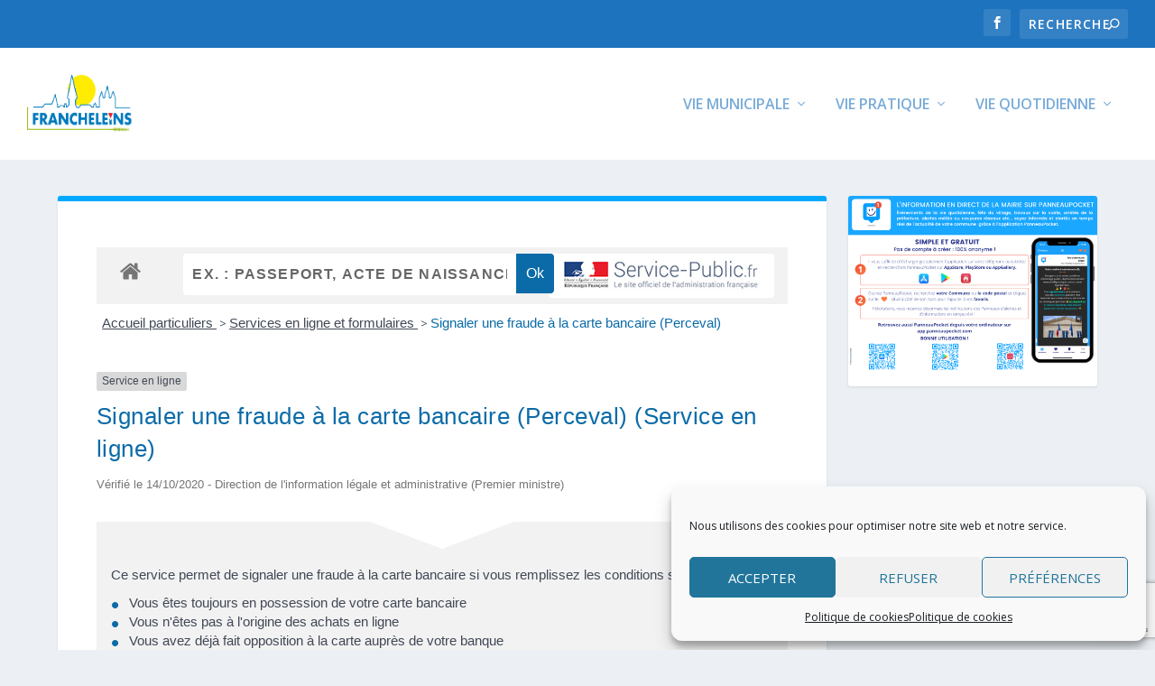

--- FILE ---
content_type: text/html; charset=utf-8
request_url: https://www.google.com/recaptcha/api2/anchor?ar=1&k=6Lch_aEfAAAAAAxtUAfumXfRPlJnZ0B9dE1kTtmL&co=aHR0cHM6Ly9mcmFuY2hlbGVpbnMuZnI6NDQz&hl=en&v=PoyoqOPhxBO7pBk68S4YbpHZ&size=invisible&anchor-ms=20000&execute-ms=30000&cb=9mcth0zfx1ka
body_size: 49953
content:
<!DOCTYPE HTML><html dir="ltr" lang="en"><head><meta http-equiv="Content-Type" content="text/html; charset=UTF-8">
<meta http-equiv="X-UA-Compatible" content="IE=edge">
<title>reCAPTCHA</title>
<style type="text/css">
/* cyrillic-ext */
@font-face {
  font-family: 'Roboto';
  font-style: normal;
  font-weight: 400;
  font-stretch: 100%;
  src: url(//fonts.gstatic.com/s/roboto/v48/KFO7CnqEu92Fr1ME7kSn66aGLdTylUAMa3GUBHMdazTgWw.woff2) format('woff2');
  unicode-range: U+0460-052F, U+1C80-1C8A, U+20B4, U+2DE0-2DFF, U+A640-A69F, U+FE2E-FE2F;
}
/* cyrillic */
@font-face {
  font-family: 'Roboto';
  font-style: normal;
  font-weight: 400;
  font-stretch: 100%;
  src: url(//fonts.gstatic.com/s/roboto/v48/KFO7CnqEu92Fr1ME7kSn66aGLdTylUAMa3iUBHMdazTgWw.woff2) format('woff2');
  unicode-range: U+0301, U+0400-045F, U+0490-0491, U+04B0-04B1, U+2116;
}
/* greek-ext */
@font-face {
  font-family: 'Roboto';
  font-style: normal;
  font-weight: 400;
  font-stretch: 100%;
  src: url(//fonts.gstatic.com/s/roboto/v48/KFO7CnqEu92Fr1ME7kSn66aGLdTylUAMa3CUBHMdazTgWw.woff2) format('woff2');
  unicode-range: U+1F00-1FFF;
}
/* greek */
@font-face {
  font-family: 'Roboto';
  font-style: normal;
  font-weight: 400;
  font-stretch: 100%;
  src: url(//fonts.gstatic.com/s/roboto/v48/KFO7CnqEu92Fr1ME7kSn66aGLdTylUAMa3-UBHMdazTgWw.woff2) format('woff2');
  unicode-range: U+0370-0377, U+037A-037F, U+0384-038A, U+038C, U+038E-03A1, U+03A3-03FF;
}
/* math */
@font-face {
  font-family: 'Roboto';
  font-style: normal;
  font-weight: 400;
  font-stretch: 100%;
  src: url(//fonts.gstatic.com/s/roboto/v48/KFO7CnqEu92Fr1ME7kSn66aGLdTylUAMawCUBHMdazTgWw.woff2) format('woff2');
  unicode-range: U+0302-0303, U+0305, U+0307-0308, U+0310, U+0312, U+0315, U+031A, U+0326-0327, U+032C, U+032F-0330, U+0332-0333, U+0338, U+033A, U+0346, U+034D, U+0391-03A1, U+03A3-03A9, U+03B1-03C9, U+03D1, U+03D5-03D6, U+03F0-03F1, U+03F4-03F5, U+2016-2017, U+2034-2038, U+203C, U+2040, U+2043, U+2047, U+2050, U+2057, U+205F, U+2070-2071, U+2074-208E, U+2090-209C, U+20D0-20DC, U+20E1, U+20E5-20EF, U+2100-2112, U+2114-2115, U+2117-2121, U+2123-214F, U+2190, U+2192, U+2194-21AE, U+21B0-21E5, U+21F1-21F2, U+21F4-2211, U+2213-2214, U+2216-22FF, U+2308-230B, U+2310, U+2319, U+231C-2321, U+2336-237A, U+237C, U+2395, U+239B-23B7, U+23D0, U+23DC-23E1, U+2474-2475, U+25AF, U+25B3, U+25B7, U+25BD, U+25C1, U+25CA, U+25CC, U+25FB, U+266D-266F, U+27C0-27FF, U+2900-2AFF, U+2B0E-2B11, U+2B30-2B4C, U+2BFE, U+3030, U+FF5B, U+FF5D, U+1D400-1D7FF, U+1EE00-1EEFF;
}
/* symbols */
@font-face {
  font-family: 'Roboto';
  font-style: normal;
  font-weight: 400;
  font-stretch: 100%;
  src: url(//fonts.gstatic.com/s/roboto/v48/KFO7CnqEu92Fr1ME7kSn66aGLdTylUAMaxKUBHMdazTgWw.woff2) format('woff2');
  unicode-range: U+0001-000C, U+000E-001F, U+007F-009F, U+20DD-20E0, U+20E2-20E4, U+2150-218F, U+2190, U+2192, U+2194-2199, U+21AF, U+21E6-21F0, U+21F3, U+2218-2219, U+2299, U+22C4-22C6, U+2300-243F, U+2440-244A, U+2460-24FF, U+25A0-27BF, U+2800-28FF, U+2921-2922, U+2981, U+29BF, U+29EB, U+2B00-2BFF, U+4DC0-4DFF, U+FFF9-FFFB, U+10140-1018E, U+10190-1019C, U+101A0, U+101D0-101FD, U+102E0-102FB, U+10E60-10E7E, U+1D2C0-1D2D3, U+1D2E0-1D37F, U+1F000-1F0FF, U+1F100-1F1AD, U+1F1E6-1F1FF, U+1F30D-1F30F, U+1F315, U+1F31C, U+1F31E, U+1F320-1F32C, U+1F336, U+1F378, U+1F37D, U+1F382, U+1F393-1F39F, U+1F3A7-1F3A8, U+1F3AC-1F3AF, U+1F3C2, U+1F3C4-1F3C6, U+1F3CA-1F3CE, U+1F3D4-1F3E0, U+1F3ED, U+1F3F1-1F3F3, U+1F3F5-1F3F7, U+1F408, U+1F415, U+1F41F, U+1F426, U+1F43F, U+1F441-1F442, U+1F444, U+1F446-1F449, U+1F44C-1F44E, U+1F453, U+1F46A, U+1F47D, U+1F4A3, U+1F4B0, U+1F4B3, U+1F4B9, U+1F4BB, U+1F4BF, U+1F4C8-1F4CB, U+1F4D6, U+1F4DA, U+1F4DF, U+1F4E3-1F4E6, U+1F4EA-1F4ED, U+1F4F7, U+1F4F9-1F4FB, U+1F4FD-1F4FE, U+1F503, U+1F507-1F50B, U+1F50D, U+1F512-1F513, U+1F53E-1F54A, U+1F54F-1F5FA, U+1F610, U+1F650-1F67F, U+1F687, U+1F68D, U+1F691, U+1F694, U+1F698, U+1F6AD, U+1F6B2, U+1F6B9-1F6BA, U+1F6BC, U+1F6C6-1F6CF, U+1F6D3-1F6D7, U+1F6E0-1F6EA, U+1F6F0-1F6F3, U+1F6F7-1F6FC, U+1F700-1F7FF, U+1F800-1F80B, U+1F810-1F847, U+1F850-1F859, U+1F860-1F887, U+1F890-1F8AD, U+1F8B0-1F8BB, U+1F8C0-1F8C1, U+1F900-1F90B, U+1F93B, U+1F946, U+1F984, U+1F996, U+1F9E9, U+1FA00-1FA6F, U+1FA70-1FA7C, U+1FA80-1FA89, U+1FA8F-1FAC6, U+1FACE-1FADC, U+1FADF-1FAE9, U+1FAF0-1FAF8, U+1FB00-1FBFF;
}
/* vietnamese */
@font-face {
  font-family: 'Roboto';
  font-style: normal;
  font-weight: 400;
  font-stretch: 100%;
  src: url(//fonts.gstatic.com/s/roboto/v48/KFO7CnqEu92Fr1ME7kSn66aGLdTylUAMa3OUBHMdazTgWw.woff2) format('woff2');
  unicode-range: U+0102-0103, U+0110-0111, U+0128-0129, U+0168-0169, U+01A0-01A1, U+01AF-01B0, U+0300-0301, U+0303-0304, U+0308-0309, U+0323, U+0329, U+1EA0-1EF9, U+20AB;
}
/* latin-ext */
@font-face {
  font-family: 'Roboto';
  font-style: normal;
  font-weight: 400;
  font-stretch: 100%;
  src: url(//fonts.gstatic.com/s/roboto/v48/KFO7CnqEu92Fr1ME7kSn66aGLdTylUAMa3KUBHMdazTgWw.woff2) format('woff2');
  unicode-range: U+0100-02BA, U+02BD-02C5, U+02C7-02CC, U+02CE-02D7, U+02DD-02FF, U+0304, U+0308, U+0329, U+1D00-1DBF, U+1E00-1E9F, U+1EF2-1EFF, U+2020, U+20A0-20AB, U+20AD-20C0, U+2113, U+2C60-2C7F, U+A720-A7FF;
}
/* latin */
@font-face {
  font-family: 'Roboto';
  font-style: normal;
  font-weight: 400;
  font-stretch: 100%;
  src: url(//fonts.gstatic.com/s/roboto/v48/KFO7CnqEu92Fr1ME7kSn66aGLdTylUAMa3yUBHMdazQ.woff2) format('woff2');
  unicode-range: U+0000-00FF, U+0131, U+0152-0153, U+02BB-02BC, U+02C6, U+02DA, U+02DC, U+0304, U+0308, U+0329, U+2000-206F, U+20AC, U+2122, U+2191, U+2193, U+2212, U+2215, U+FEFF, U+FFFD;
}
/* cyrillic-ext */
@font-face {
  font-family: 'Roboto';
  font-style: normal;
  font-weight: 500;
  font-stretch: 100%;
  src: url(//fonts.gstatic.com/s/roboto/v48/KFO7CnqEu92Fr1ME7kSn66aGLdTylUAMa3GUBHMdazTgWw.woff2) format('woff2');
  unicode-range: U+0460-052F, U+1C80-1C8A, U+20B4, U+2DE0-2DFF, U+A640-A69F, U+FE2E-FE2F;
}
/* cyrillic */
@font-face {
  font-family: 'Roboto';
  font-style: normal;
  font-weight: 500;
  font-stretch: 100%;
  src: url(//fonts.gstatic.com/s/roboto/v48/KFO7CnqEu92Fr1ME7kSn66aGLdTylUAMa3iUBHMdazTgWw.woff2) format('woff2');
  unicode-range: U+0301, U+0400-045F, U+0490-0491, U+04B0-04B1, U+2116;
}
/* greek-ext */
@font-face {
  font-family: 'Roboto';
  font-style: normal;
  font-weight: 500;
  font-stretch: 100%;
  src: url(//fonts.gstatic.com/s/roboto/v48/KFO7CnqEu92Fr1ME7kSn66aGLdTylUAMa3CUBHMdazTgWw.woff2) format('woff2');
  unicode-range: U+1F00-1FFF;
}
/* greek */
@font-face {
  font-family: 'Roboto';
  font-style: normal;
  font-weight: 500;
  font-stretch: 100%;
  src: url(//fonts.gstatic.com/s/roboto/v48/KFO7CnqEu92Fr1ME7kSn66aGLdTylUAMa3-UBHMdazTgWw.woff2) format('woff2');
  unicode-range: U+0370-0377, U+037A-037F, U+0384-038A, U+038C, U+038E-03A1, U+03A3-03FF;
}
/* math */
@font-face {
  font-family: 'Roboto';
  font-style: normal;
  font-weight: 500;
  font-stretch: 100%;
  src: url(//fonts.gstatic.com/s/roboto/v48/KFO7CnqEu92Fr1ME7kSn66aGLdTylUAMawCUBHMdazTgWw.woff2) format('woff2');
  unicode-range: U+0302-0303, U+0305, U+0307-0308, U+0310, U+0312, U+0315, U+031A, U+0326-0327, U+032C, U+032F-0330, U+0332-0333, U+0338, U+033A, U+0346, U+034D, U+0391-03A1, U+03A3-03A9, U+03B1-03C9, U+03D1, U+03D5-03D6, U+03F0-03F1, U+03F4-03F5, U+2016-2017, U+2034-2038, U+203C, U+2040, U+2043, U+2047, U+2050, U+2057, U+205F, U+2070-2071, U+2074-208E, U+2090-209C, U+20D0-20DC, U+20E1, U+20E5-20EF, U+2100-2112, U+2114-2115, U+2117-2121, U+2123-214F, U+2190, U+2192, U+2194-21AE, U+21B0-21E5, U+21F1-21F2, U+21F4-2211, U+2213-2214, U+2216-22FF, U+2308-230B, U+2310, U+2319, U+231C-2321, U+2336-237A, U+237C, U+2395, U+239B-23B7, U+23D0, U+23DC-23E1, U+2474-2475, U+25AF, U+25B3, U+25B7, U+25BD, U+25C1, U+25CA, U+25CC, U+25FB, U+266D-266F, U+27C0-27FF, U+2900-2AFF, U+2B0E-2B11, U+2B30-2B4C, U+2BFE, U+3030, U+FF5B, U+FF5D, U+1D400-1D7FF, U+1EE00-1EEFF;
}
/* symbols */
@font-face {
  font-family: 'Roboto';
  font-style: normal;
  font-weight: 500;
  font-stretch: 100%;
  src: url(//fonts.gstatic.com/s/roboto/v48/KFO7CnqEu92Fr1ME7kSn66aGLdTylUAMaxKUBHMdazTgWw.woff2) format('woff2');
  unicode-range: U+0001-000C, U+000E-001F, U+007F-009F, U+20DD-20E0, U+20E2-20E4, U+2150-218F, U+2190, U+2192, U+2194-2199, U+21AF, U+21E6-21F0, U+21F3, U+2218-2219, U+2299, U+22C4-22C6, U+2300-243F, U+2440-244A, U+2460-24FF, U+25A0-27BF, U+2800-28FF, U+2921-2922, U+2981, U+29BF, U+29EB, U+2B00-2BFF, U+4DC0-4DFF, U+FFF9-FFFB, U+10140-1018E, U+10190-1019C, U+101A0, U+101D0-101FD, U+102E0-102FB, U+10E60-10E7E, U+1D2C0-1D2D3, U+1D2E0-1D37F, U+1F000-1F0FF, U+1F100-1F1AD, U+1F1E6-1F1FF, U+1F30D-1F30F, U+1F315, U+1F31C, U+1F31E, U+1F320-1F32C, U+1F336, U+1F378, U+1F37D, U+1F382, U+1F393-1F39F, U+1F3A7-1F3A8, U+1F3AC-1F3AF, U+1F3C2, U+1F3C4-1F3C6, U+1F3CA-1F3CE, U+1F3D4-1F3E0, U+1F3ED, U+1F3F1-1F3F3, U+1F3F5-1F3F7, U+1F408, U+1F415, U+1F41F, U+1F426, U+1F43F, U+1F441-1F442, U+1F444, U+1F446-1F449, U+1F44C-1F44E, U+1F453, U+1F46A, U+1F47D, U+1F4A3, U+1F4B0, U+1F4B3, U+1F4B9, U+1F4BB, U+1F4BF, U+1F4C8-1F4CB, U+1F4D6, U+1F4DA, U+1F4DF, U+1F4E3-1F4E6, U+1F4EA-1F4ED, U+1F4F7, U+1F4F9-1F4FB, U+1F4FD-1F4FE, U+1F503, U+1F507-1F50B, U+1F50D, U+1F512-1F513, U+1F53E-1F54A, U+1F54F-1F5FA, U+1F610, U+1F650-1F67F, U+1F687, U+1F68D, U+1F691, U+1F694, U+1F698, U+1F6AD, U+1F6B2, U+1F6B9-1F6BA, U+1F6BC, U+1F6C6-1F6CF, U+1F6D3-1F6D7, U+1F6E0-1F6EA, U+1F6F0-1F6F3, U+1F6F7-1F6FC, U+1F700-1F7FF, U+1F800-1F80B, U+1F810-1F847, U+1F850-1F859, U+1F860-1F887, U+1F890-1F8AD, U+1F8B0-1F8BB, U+1F8C0-1F8C1, U+1F900-1F90B, U+1F93B, U+1F946, U+1F984, U+1F996, U+1F9E9, U+1FA00-1FA6F, U+1FA70-1FA7C, U+1FA80-1FA89, U+1FA8F-1FAC6, U+1FACE-1FADC, U+1FADF-1FAE9, U+1FAF0-1FAF8, U+1FB00-1FBFF;
}
/* vietnamese */
@font-face {
  font-family: 'Roboto';
  font-style: normal;
  font-weight: 500;
  font-stretch: 100%;
  src: url(//fonts.gstatic.com/s/roboto/v48/KFO7CnqEu92Fr1ME7kSn66aGLdTylUAMa3OUBHMdazTgWw.woff2) format('woff2');
  unicode-range: U+0102-0103, U+0110-0111, U+0128-0129, U+0168-0169, U+01A0-01A1, U+01AF-01B0, U+0300-0301, U+0303-0304, U+0308-0309, U+0323, U+0329, U+1EA0-1EF9, U+20AB;
}
/* latin-ext */
@font-face {
  font-family: 'Roboto';
  font-style: normal;
  font-weight: 500;
  font-stretch: 100%;
  src: url(//fonts.gstatic.com/s/roboto/v48/KFO7CnqEu92Fr1ME7kSn66aGLdTylUAMa3KUBHMdazTgWw.woff2) format('woff2');
  unicode-range: U+0100-02BA, U+02BD-02C5, U+02C7-02CC, U+02CE-02D7, U+02DD-02FF, U+0304, U+0308, U+0329, U+1D00-1DBF, U+1E00-1E9F, U+1EF2-1EFF, U+2020, U+20A0-20AB, U+20AD-20C0, U+2113, U+2C60-2C7F, U+A720-A7FF;
}
/* latin */
@font-face {
  font-family: 'Roboto';
  font-style: normal;
  font-weight: 500;
  font-stretch: 100%;
  src: url(//fonts.gstatic.com/s/roboto/v48/KFO7CnqEu92Fr1ME7kSn66aGLdTylUAMa3yUBHMdazQ.woff2) format('woff2');
  unicode-range: U+0000-00FF, U+0131, U+0152-0153, U+02BB-02BC, U+02C6, U+02DA, U+02DC, U+0304, U+0308, U+0329, U+2000-206F, U+20AC, U+2122, U+2191, U+2193, U+2212, U+2215, U+FEFF, U+FFFD;
}
/* cyrillic-ext */
@font-face {
  font-family: 'Roboto';
  font-style: normal;
  font-weight: 900;
  font-stretch: 100%;
  src: url(//fonts.gstatic.com/s/roboto/v48/KFO7CnqEu92Fr1ME7kSn66aGLdTylUAMa3GUBHMdazTgWw.woff2) format('woff2');
  unicode-range: U+0460-052F, U+1C80-1C8A, U+20B4, U+2DE0-2DFF, U+A640-A69F, U+FE2E-FE2F;
}
/* cyrillic */
@font-face {
  font-family: 'Roboto';
  font-style: normal;
  font-weight: 900;
  font-stretch: 100%;
  src: url(//fonts.gstatic.com/s/roboto/v48/KFO7CnqEu92Fr1ME7kSn66aGLdTylUAMa3iUBHMdazTgWw.woff2) format('woff2');
  unicode-range: U+0301, U+0400-045F, U+0490-0491, U+04B0-04B1, U+2116;
}
/* greek-ext */
@font-face {
  font-family: 'Roboto';
  font-style: normal;
  font-weight: 900;
  font-stretch: 100%;
  src: url(//fonts.gstatic.com/s/roboto/v48/KFO7CnqEu92Fr1ME7kSn66aGLdTylUAMa3CUBHMdazTgWw.woff2) format('woff2');
  unicode-range: U+1F00-1FFF;
}
/* greek */
@font-face {
  font-family: 'Roboto';
  font-style: normal;
  font-weight: 900;
  font-stretch: 100%;
  src: url(//fonts.gstatic.com/s/roboto/v48/KFO7CnqEu92Fr1ME7kSn66aGLdTylUAMa3-UBHMdazTgWw.woff2) format('woff2');
  unicode-range: U+0370-0377, U+037A-037F, U+0384-038A, U+038C, U+038E-03A1, U+03A3-03FF;
}
/* math */
@font-face {
  font-family: 'Roboto';
  font-style: normal;
  font-weight: 900;
  font-stretch: 100%;
  src: url(//fonts.gstatic.com/s/roboto/v48/KFO7CnqEu92Fr1ME7kSn66aGLdTylUAMawCUBHMdazTgWw.woff2) format('woff2');
  unicode-range: U+0302-0303, U+0305, U+0307-0308, U+0310, U+0312, U+0315, U+031A, U+0326-0327, U+032C, U+032F-0330, U+0332-0333, U+0338, U+033A, U+0346, U+034D, U+0391-03A1, U+03A3-03A9, U+03B1-03C9, U+03D1, U+03D5-03D6, U+03F0-03F1, U+03F4-03F5, U+2016-2017, U+2034-2038, U+203C, U+2040, U+2043, U+2047, U+2050, U+2057, U+205F, U+2070-2071, U+2074-208E, U+2090-209C, U+20D0-20DC, U+20E1, U+20E5-20EF, U+2100-2112, U+2114-2115, U+2117-2121, U+2123-214F, U+2190, U+2192, U+2194-21AE, U+21B0-21E5, U+21F1-21F2, U+21F4-2211, U+2213-2214, U+2216-22FF, U+2308-230B, U+2310, U+2319, U+231C-2321, U+2336-237A, U+237C, U+2395, U+239B-23B7, U+23D0, U+23DC-23E1, U+2474-2475, U+25AF, U+25B3, U+25B7, U+25BD, U+25C1, U+25CA, U+25CC, U+25FB, U+266D-266F, U+27C0-27FF, U+2900-2AFF, U+2B0E-2B11, U+2B30-2B4C, U+2BFE, U+3030, U+FF5B, U+FF5D, U+1D400-1D7FF, U+1EE00-1EEFF;
}
/* symbols */
@font-face {
  font-family: 'Roboto';
  font-style: normal;
  font-weight: 900;
  font-stretch: 100%;
  src: url(//fonts.gstatic.com/s/roboto/v48/KFO7CnqEu92Fr1ME7kSn66aGLdTylUAMaxKUBHMdazTgWw.woff2) format('woff2');
  unicode-range: U+0001-000C, U+000E-001F, U+007F-009F, U+20DD-20E0, U+20E2-20E4, U+2150-218F, U+2190, U+2192, U+2194-2199, U+21AF, U+21E6-21F0, U+21F3, U+2218-2219, U+2299, U+22C4-22C6, U+2300-243F, U+2440-244A, U+2460-24FF, U+25A0-27BF, U+2800-28FF, U+2921-2922, U+2981, U+29BF, U+29EB, U+2B00-2BFF, U+4DC0-4DFF, U+FFF9-FFFB, U+10140-1018E, U+10190-1019C, U+101A0, U+101D0-101FD, U+102E0-102FB, U+10E60-10E7E, U+1D2C0-1D2D3, U+1D2E0-1D37F, U+1F000-1F0FF, U+1F100-1F1AD, U+1F1E6-1F1FF, U+1F30D-1F30F, U+1F315, U+1F31C, U+1F31E, U+1F320-1F32C, U+1F336, U+1F378, U+1F37D, U+1F382, U+1F393-1F39F, U+1F3A7-1F3A8, U+1F3AC-1F3AF, U+1F3C2, U+1F3C4-1F3C6, U+1F3CA-1F3CE, U+1F3D4-1F3E0, U+1F3ED, U+1F3F1-1F3F3, U+1F3F5-1F3F7, U+1F408, U+1F415, U+1F41F, U+1F426, U+1F43F, U+1F441-1F442, U+1F444, U+1F446-1F449, U+1F44C-1F44E, U+1F453, U+1F46A, U+1F47D, U+1F4A3, U+1F4B0, U+1F4B3, U+1F4B9, U+1F4BB, U+1F4BF, U+1F4C8-1F4CB, U+1F4D6, U+1F4DA, U+1F4DF, U+1F4E3-1F4E6, U+1F4EA-1F4ED, U+1F4F7, U+1F4F9-1F4FB, U+1F4FD-1F4FE, U+1F503, U+1F507-1F50B, U+1F50D, U+1F512-1F513, U+1F53E-1F54A, U+1F54F-1F5FA, U+1F610, U+1F650-1F67F, U+1F687, U+1F68D, U+1F691, U+1F694, U+1F698, U+1F6AD, U+1F6B2, U+1F6B9-1F6BA, U+1F6BC, U+1F6C6-1F6CF, U+1F6D3-1F6D7, U+1F6E0-1F6EA, U+1F6F0-1F6F3, U+1F6F7-1F6FC, U+1F700-1F7FF, U+1F800-1F80B, U+1F810-1F847, U+1F850-1F859, U+1F860-1F887, U+1F890-1F8AD, U+1F8B0-1F8BB, U+1F8C0-1F8C1, U+1F900-1F90B, U+1F93B, U+1F946, U+1F984, U+1F996, U+1F9E9, U+1FA00-1FA6F, U+1FA70-1FA7C, U+1FA80-1FA89, U+1FA8F-1FAC6, U+1FACE-1FADC, U+1FADF-1FAE9, U+1FAF0-1FAF8, U+1FB00-1FBFF;
}
/* vietnamese */
@font-face {
  font-family: 'Roboto';
  font-style: normal;
  font-weight: 900;
  font-stretch: 100%;
  src: url(//fonts.gstatic.com/s/roboto/v48/KFO7CnqEu92Fr1ME7kSn66aGLdTylUAMa3OUBHMdazTgWw.woff2) format('woff2');
  unicode-range: U+0102-0103, U+0110-0111, U+0128-0129, U+0168-0169, U+01A0-01A1, U+01AF-01B0, U+0300-0301, U+0303-0304, U+0308-0309, U+0323, U+0329, U+1EA0-1EF9, U+20AB;
}
/* latin-ext */
@font-face {
  font-family: 'Roboto';
  font-style: normal;
  font-weight: 900;
  font-stretch: 100%;
  src: url(//fonts.gstatic.com/s/roboto/v48/KFO7CnqEu92Fr1ME7kSn66aGLdTylUAMa3KUBHMdazTgWw.woff2) format('woff2');
  unicode-range: U+0100-02BA, U+02BD-02C5, U+02C7-02CC, U+02CE-02D7, U+02DD-02FF, U+0304, U+0308, U+0329, U+1D00-1DBF, U+1E00-1E9F, U+1EF2-1EFF, U+2020, U+20A0-20AB, U+20AD-20C0, U+2113, U+2C60-2C7F, U+A720-A7FF;
}
/* latin */
@font-face {
  font-family: 'Roboto';
  font-style: normal;
  font-weight: 900;
  font-stretch: 100%;
  src: url(//fonts.gstatic.com/s/roboto/v48/KFO7CnqEu92Fr1ME7kSn66aGLdTylUAMa3yUBHMdazQ.woff2) format('woff2');
  unicode-range: U+0000-00FF, U+0131, U+0152-0153, U+02BB-02BC, U+02C6, U+02DA, U+02DC, U+0304, U+0308, U+0329, U+2000-206F, U+20AC, U+2122, U+2191, U+2193, U+2212, U+2215, U+FEFF, U+FFFD;
}

</style>
<link rel="stylesheet" type="text/css" href="https://www.gstatic.com/recaptcha/releases/PoyoqOPhxBO7pBk68S4YbpHZ/styles__ltr.css">
<script nonce="P3M1vxxCjof4s9LustiKCg" type="text/javascript">window['__recaptcha_api'] = 'https://www.google.com/recaptcha/api2/';</script>
<script type="text/javascript" src="https://www.gstatic.com/recaptcha/releases/PoyoqOPhxBO7pBk68S4YbpHZ/recaptcha__en.js" nonce="P3M1vxxCjof4s9LustiKCg">
      
    </script></head>
<body><div id="rc-anchor-alert" class="rc-anchor-alert"></div>
<input type="hidden" id="recaptcha-token" value="[base64]">
<script type="text/javascript" nonce="P3M1vxxCjof4s9LustiKCg">
      recaptcha.anchor.Main.init("[\x22ainput\x22,[\x22bgdata\x22,\x22\x22,\[base64]/[base64]/bmV3IFpbdF0obVswXSk6Sz09Mj9uZXcgWlt0XShtWzBdLG1bMV0pOks9PTM/bmV3IFpbdF0obVswXSxtWzFdLG1bMl0pOks9PTQ/[base64]/[base64]/[base64]/[base64]/[base64]/[base64]/[base64]/[base64]/[base64]/[base64]/[base64]/[base64]/[base64]/[base64]\\u003d\\u003d\x22,\[base64]\\u003d\x22,\x22ScKfEsOSw7ckDcKSNcOFwq9VwqInbiRoSFcofMKewpPDmxDCgWIwL3XDp8KPwpvDosOzwr7Du8KMMS0ow7UhCcOhCFnDj8KUw4FSw43CncOdEMOBwqjCumYRwrTCqcOxw6lcHAxlwrvDocKidztZXGTDtsOmwo7DgylFLcK/wojDt8O4wrjCjcKuLwjDjnbDrsOTL8OIw7hsSmE6YRDDn1pxwpfDhWpwecOtwozCicOqajsRwogmwp/DtQTDjHcJwrMtXsOIIhFhw4DDtE7CjRNgfXjCkzVVTcKiFcOzwoLDlUY4wrl6fcOfw7LDg8KAP8Kpw77Do8K3w69Lw4cJV8KkwoPDqMKcFzR3e8OxZsOWI8OzwoZmRXl/wociw5kScDgMCBDDqktUNcKbZEwXY00rw4BDK8Ktw4DCgcOOEiMQw51xNMK9FMOvwps9ZlTCpHU5cMKfZD3DicOSCMODwrVbO8Kkw7jDviIQw4E/w6JsYcKOIwDCucOUB8KtwozDs8OQwqgZR3/CkFnDiislwpQ3w6LChcKEZV3Ds8ONG1XDkMOofsK4VxPCqhlrw7Fxwq7CrB0ECcOYDTMwwpUPasKcwp3DsUPCjkzDuCDCmsOCwrPDncKBVcOoYV8Mw69MZkJCZsOjbmzCoMKbBsKPw7QBFx/[base64]/w7LDsmx8wqrDq8Ogwos+wqtww7vCmjbDjHnDg1zCo8KPS8KWWhhkwpHDk0nDogkkcUXCnCzCl8Oywr7Do8OWa3pswqfDrcKpYW/ClMOjw7lqw7tSdcKFP8OMK8KbwqFOT8O1w5how5HDv29NAhF6EcOvw6V+LsOafQI8O2AfTMKhScOtwrESw4UmwpNbccOGKMKANMO8S0/CgS1Zw4Z6w7/[base64]/[base64]/Dsj8pQUbDtlYnw5hFOxBlGMK5w4TDhwU1OXLCiU/[base64]/wpYdwq3DqcKJw4fDg8KCw7nCiMKTcsOvwp/[base64]/[base64]/MsK2wr/Dpw7ChinCgzxwwo3DqcO2eDHCoCEcPhXDlsOKC8O2U3/DiwfDuMK+AMKGOMOSw7rDoHsDw6jDkMKbOgUYw7LDkSLDtk9RwoF0woDDkkdLFwPCjR3Cmi8UJFDDhCfDtHnCji/Dog0AMRZlBGDDry0tPUYcw5dmZcOjWn86bWjDm3hOwpF/[base64]/DgGwpwoEwwo/DmsORwpbClcKGw5TDrX1owrXCjj0kKiDCusO0w5M9DmEqFU/CoQXCpXBZwq5iwrTDs3Itw4rCpTXDkz/CrsK2YD7Dl03DrzUDWDvCrMKSSmwOw5XDuVDDmD/Cq08tw7/DucOcwqXDhmIkw4ktFcKVL8OLw5HDm8OxUcK+FMO6wp3CscOiMMOkOMKXHMKowrXDm8Klwpw8w5DCpQc3w4hYwpIiw6cdwqjDiD3Dnj/DocKXwq/CtGY9wpbDisOGOGB/woPDmWTCqSfCgDjDiHRQwpYXw7YCw6gSESQ2Pn9+BcOjB8ObwqVSw4LCsA9IKD4SwofCt8O5EcOaW0EMwpDDsMKdwoPDuMOYwq0Rw4rDrsODJsOnw6bCicOGQgo/[base64]/O8KvNGHCkcK1w6I4wojCkHvCuUQgw6PDvH1iI8KHwq/CjXtqw4RNLsOwwoxPKg8ocAFPO8KYTWRtXsOrwoNXVXV6w6lswoDDhsKFR8Oyw7XDiRfDrsKbDsO+wpIWasK9w4NEwpc/JcOHYsO8eWDCuUrChXDCu8KuTMOfwo1zfMOrw4kdTsOhMsOKHSXDi8OZHh3ChSPDjcKPRjTCun5vwqcuw5PChsO0ERnDvMOGw69uw6PDm1XDsiHCp8KCBwshdcKVb8KswoPDjcKQGMOISjF1LAMRworCjV3CjcOpwpnCi8OgS8KLOhLCiTtWwqTCt8Orw7DDm8KGNx/CsHJuwpjCicKzw4d6IzfCoAF3w6pGw7/DogN2PsOdcxDDisKVw4JXZBQgTcOJw40uw43Dl8KIw6UlwozCmg8Pw4Ana8OPfMOawq1iw5DDmsKMwojCmlJ4BCzCu1ZjMsKRw7PDjTx+C8K5PMOvwqvCryFLMyDDiMK/[base64]/VW/DuMOLw7teLcK2OsKlwoxmw4QjLMOiwqtww7kmAgvCohQ2wqZpVzXChTdfJATCpjDCkFMFwq0qw4nCmWl7WsOfdsKUNTvCnMOFwoTCglZ/wqDDicOECMO/[base64]/[base64]/[base64]/[base64]/CmsOUKsKGdMKGHcKLIcKedMOjwrwcNCDDoXLDpiocwrhQw5EJM1pnTsKFHcKSJMOwXMK/[base64]/CtCUnbEEMwq/DpcOMwqPDg2jDmTRBBMK6AUg8wqjCtF1pwoLDggfCiF9Jwo/[base64]/DihU0GwQuEQLCr8OaTMKEYTRxwrMeKcKDw5VQCsOoN8OhwoNkNFd1worDvMKdQHXDmMOGw5dow6bDksKZw43DlU7DmsO/woxbb8KPamTCo8O/wp/[base64]/[base64]/McOmE0nDrSnDt8KfHHbCgMKPEVcfesKYLBtZSsKrFAfDvMOsw6sTw5DCjMK9wrAywqoqwqLDpGfDi23CqMKcJcKdCBfDlMKvB1jDqsK2KcOZw4sCw7xhb2Ubw6J9CAfCh8Ogw7HDoltiwo1ZacKyJsOQKsOAwrwWCQ8pw73DlcKuJsK/w77Ds8O4YU5bQMKqw7zDscKzw5LCn8K6M2LCicObw5/Cok3CvwvDjQ8BVSnCmcKSwrQ9XcKiw7QJbsOWVMO6wrAiYHzDmg/Di1/ClFfDjcOkXTrDsQUvw7fDizXCvsOkGHBcw4/Ct8Okw6V5w4p3EylUUwVtBMKfw71Mw51Sw6jDlQNBw4Igw7NDwqgSwqnCisKTAcOvNmoCKMKBwoN2FsOEwrbDgMKsw7sBM8Oqwq4vcxhTecOYRn/CmcKIwqhaw7pbw63DosOwIsKTb1nCuMOVwrc9P8OxWiZTA8KSRC0zPFBHbcKabkvCgDvCrzxeC3DCrmIwwpV1wqRpw4jCl8KNwpHCvMKCQsKwMUnDm1bDtwEAIcKaAsKhcXIWw4rDtXFrV8ODwo5XwogAw5JawqwqwqTDjMOJZMOyY8OwVDFGwoBfwpo8w6bDsSk9CV/CqX1BJhEcw7s7bQp1woBWeS/[base64]/DusKhw7bComjDhgItE8O3O0nCjGjDvX0nJcOEJRscwqhBGG0IeMKfw5rCk8KCU8KMworDhWISwo8YwoLCk0rDg8OuwoB/woLDphPDjjjCiEZpJsOFIV/CoxHDrCzDtcOaw4Myw77CvcOFKGfDgB1ew7BgasKVV27DqTQ7f1XCiMKiZ0IDw7tsw5EgwrELwrBaaMKEIcOuw6YHwqoKBcO2csOxw7Mzw4PDtxB5wolJw4LDncKRwqPCiBVrw6bCn8OPG8KWw47CocOdw4g7UTczCsOoTMOhdB4BwpM+K8OKwrXDlzM+Gx/Cu8K/[base64]/DvcKBVWPDhmtFwq5nClrDjsKsw5gOw6vChClzNz82w5orFcO/Dl7Cr8Oow6U8S8KjGsKlw7cZwqtKwoFMw7HCoMKhTD7CuTTCvcO7bMK6w68Tw7TCtMOzw6zDkCLDhV/DhQswNcKkwo0Vwp85w6F3UsOiX8OuwrDDtcORV0zCp33ChMK6w4XCuEDDssKiwqgFw7ZZwrEcw5hXY8KGAEnCjMO9OGpTesOmwrVyQwAmwp4iwoTDl0N7Q8ONwpQtw6hYFMOHBsKCwrnDvMOnRCDCv3/CmU7DuMK8CMKbwp8cCDfCrBnCgMO0wpjCtMKUw4vCvmrCpsO6woPDkMOUwrPCtsOmPMKKfU4HFz7CrsKDwpvDsB4SSRNAE8OnIxQbwqLDmD7ChcOxwojDssOsw6fDhQbDry8kw7/CqT7Dsl0/w4jDicKAZcK9woLDlMO0w6sWwo02w7PDjkcGw69nw4hNVcOWwqHDt8OMD8Kyw5TCp1PCusKFwrvDnMKxUlLCpsOGw4oew4Juw4kLw6ATw4bDg1/[base64]/CsMOrw7diL8O9w4pQw4vCh8K9wptLwoMbHSpmAsK1w4J6wqNYYlbDssKGOEU5w7YVVUPCm8Ocw6JqfsKZw6/Dj2siwrNJw5rCl0PDnEpPw6HDuzYcB1hvD25MTMKOwrIuw5M1esOowoRxwphORl7ChMKqw4Aaw6x+F8Kow5vDmjJSwqHCo1XCnSUVCzAQw44DG8K6LMKSwoYmwq51OcKPw5PCrX/CmDjCqcO5wp/CkMOpbyfDtCzCqn9XwqMZw7ZANAstwpfDpMKBP3NqIcO8w6JXJWYlwptOQSTCu150WcOewohwwopaPsK8S8KySS4ww5XCm1hIBRIgfcOyw7gEfsKRw4/CnVQGwqbCqsOTw41Ow6xDwqrCj8KcwrnCi8OBHFbDuMOJwpJcwpYEwopFwqV/[base64]/Dr8KGwrbClsO+GlzCusObbw0rw69/wqNjwrx2w6oAOmxCw5TDrsOQw6/CucOEwpczeFgvwpZzIQzCjsO4woPDsMKZwpwKwowQEVRiMAVLfGQOw4hhwpfCp8Kgw5XCoC7DnMOrw4HChFo+w5s3wpgtw6PDlgjCnMK5w4bCm8Kzw5LCnSdib8K6fcKzw6R9f8KUwoDDjsO8EMOhb8KhwozChlQmw7Zaw47Dl8KaMMOeLnjCncO1wohPw6/[base64]/UsONQiU0JMOLLQglHMKyw4oXw4DDojrDnwLDmS9qNxssNsKPw5TDi8KVfRnDmMKGPsO/OcOQwqDCnTxzYSJ8woLDnsKbwqVaw7PClGjCmwjDmH0Dwq/Ck0/DkhvDgWUAw5MICytDwqLDqmrCusO3w7rCiHPDkcOkMsKxGsKEw6hfZm0qwroyw6tiFgnDgFvDkFrDlCvDrQvCjsKqd8Okw4kuw43CjVDDhMOhwrs3w57CvcOwKCIVBsKYb8OdwqpcwoNMw4AgLRbCkB/DssKRWBLCo8KjZVtrwqZmUsKqwrMyw7peJ0EGwoLChAnDnT7CoMOCHMOdXm7DsA84eMKtw6LDisKywq/[base64]/DuMOiem/ChcKVdhDCuGvDswXDr8Osw4XDrTZswoBgdy1sCsK8AGXDkUMOdELDucK4wpHDu8KHeznDssOYw7wrKcOFw53Du8Okw4TCssK0c8O3wrprw6o1wpnCu8KuwprDvsK1w7DDjsKGwq/CvgFCIATCg8OwS8K3Amtfwo12w7vCoMK/w77DpQrChsKlwq/DkSpMC3FSMXzCmRDDpcKDwp0/wpMXJcOOwrjCmcOWwph+w4Fywp0Swo5Bwrx9BcOVLsKeJ8OBeMKnw581MsOIfcOUwr7CkD/CksOUUy7CpcO1w79Jw5R5Q2dySiXDqDxJwqXCgcOrfFEBwqrCkDHDmn0OVMKtY1xTQGcfO8KGUGVBHsO0AMOcckLDrMOPS33DksO1wrZNfxvCh8Ozw6vDmWHCsD7Dsilww5HCmsKGFMOZYcKOd27DqsOxRMKUwpDCvifDumx6wobDrcKww6PCgTDDtx/ChcO2LcKwI1FYbsKZw6TDj8K+wqRqw5/Dn8OwJcKYw5JTw59FcTnClsKgwo0hDB4ywpYBMRzChX3Cvw/Cij9sw5YrTMKHwp/DtDdiwoFqamfDjQvDhMK4MxIgw6cvScOywptvcsOCw71JEwjDokHDrARlwprDucKlw6UMw5d9JS/[base64]/CtMOuwo3CscKQSRg7w5gQw4DCs8KYZMKKAcOLXsOYN8OOMyUVwrs9BnM1UG3CpEY/wo/DiztQw7xPDTQpd8OACMOSwqQhLMKaMTIQwp0QacOXw6MqTcOlw4tsw4IqHH7Ct8Ojw7pga8K7w7d6esOWWGfCkkrCpV7Cvi/[base64]/CqlvCmsOMw7tzw6YnBcOXG17CqXN2w6nCicOGwqPDknLCgWRDa8KvL8KqHMOPUcKMD2PCiCYDGQltXj3Cjk54wrHCkMOkS8Kcw7UAYsOVK8KkU8KOUFBkfDtFFTHDhVQ2wpNOw4/Du11wUcKtw6rDu8OUAMKPw5FJHhUKNcOpworCmwjCpQvChMK1fHMRw74LwqVpdMOtfzHChsKNw6vCny7CnEd7w47CjGbDiCTCl0VOwrDCrsOCwowuw4wmWcKgDWLCjsKgEMOZwpLDrCcdwqLDu8KDLS8BVsOFO2AUEMOCZ2PDucK4w7PDiUh/HS8Gw4rCoMOGwpRtwrbCnnHCrilSw4vCoBRXwq0LSGY4S0PCq8Kfw6jCtcK8w5I/EiPCi3hWwr81DcKMa8KWwpPClxMVWRLCrk3DvF8sw6EVw4PDuDZ2aThcNMKLw6RZw496wowdw7rDujjDviDCrsKvwozDuzkabsKKwrHDkRggbsOVw7bDrsKXw5bDt1vCuQl4CMOnLcKHB8KLw4XDt8KOFiFUwp7CgsOGRk1wEsK9GnbDvlgKw5l+fXM1U8O/UBjDrnrCksOmDsOndCDCsXEiQcKJesKSw7LCsEtqf8O/[base64]/[base64]/woPCmhdfw5E2wonDtSPDrCAAwqvCicOvMcOPEcKFw5toCcKYw5cxwo7CqcK0ShYXXcOWc8Kkw4fDl3Nlw447wpLDrDDDoF42CcKhw4diwqMKX3DDgsOMaBTDtFZaRcKTMnvDt1nDr3rDmStxO8KZC8KGw7TDocKfw6bDoMKqY8Kzw5XCk1/Du3vDkCddwph7w5JBwpVsBcKgw5XDlMOpI8KJwqLCmAzDlMKmbMOnw4HCocObw7LCr8K2w51ewrsEw55zRAXCkC7DqXEXf8KJSMKaT8KPw6LDhipYw7FxQhnCkhYrwpMZSirCnMKDwo7Di8K1wr7DpBdkw4nCvsOjBsOjwpVww4Y/EcKTwoxqHMKLwq/DvUbCucOFw5XCkC0WOcKfwqplEw/DgMK0IkzCmcOTM31fSSrDrX3CvVZMw5wrbcODe8Kdw77Cv8KAKmfDg8KewqrDqMK+w5Nww4RXSsK/wpTCvcKVw4DChW/CqcKFeF9Tay7DucONwpZ/HARSw7rDvFVeGsOywqkoHcKPeFnDoirChULCgXw0LmjDgcO7wr1CDcOZEjbCqsKvEnMNwqbDucKEwqnCmG/Dn1Zjw4AzbMOnNMOVfToQwpnCiAzDhsOGdXHDq2howqDDj8K4woIuL8OsX3TCvMKYfjPCn0drQ8OgCMKRwqbDn8KdJMKuI8OWK1x0wqHCssK2woXDrMKkKX3CuMOgw7dzO8Kew53DpsKxwoZgFw3ClMOJJyYEek/DscO6w5bCssKSQWUib8ODLcOKwpkZw5kefl3DrsOswqNWw43DjDrDrDzDv8KndMKcWSshLMOWwqB7wpLDkG3DncKwXsKAfBfDqMO/IsKcwot+RDMWFUI2RsOLZn/CsMOPSMOKw6HDr8OxScOaw7tEwo/CjsKYw5M9w5ctO8OVAQRAw4J0acOSw657wqISw67DicOfwqfCkiLDh8KkdcOFbyo/[base64]/DjsKlIcKrwqzCucOww7hdwppeCcOGVcKDOcOuw5/Cn8KswqLDsUnCvCjDj8O2SsK8w5XCqcKcVsOpwqIgcArClwzDn2hXwrfCoxp/wpXDocOCJMONJMOlHQ/DtkDCqcOLFcOTwrFRw5XClMKUwpTDrQo3A8OpK1bCnHjCu13CmC7DhnogwqU7NMK1w57DpcKUwqVWSmLClXBME3bDk8OmUMK8YD9twohWGcO/[base64]/[base64]/[base64]/[base64]/DggMaWQbDocOvU8KzwpPDv8KXL8KYeMOYLkfDtsKyw7TCkTVMwo/DtMKDLsOEw5cTHcO0w4zDpXhaPgAYwq8nVmvDmlFBw6fCj8K9wq0KwoTDkMOGwq7CtsKBFDDCi2zCgRrDhMKmwqZRZsKGQMKAwpR6Iz7Cr0XCq3IcwpBbMTjCusK4w6jCpQ8LKB1cwrZjwodhwptGHi/CuGzDul91woorw75lw6Nxw5jDplPDscK0wqHDn8KKajIew7HDgwDDmcKkwpHCkz7Ci2Upc2Ziw73DlT7DtwhwHcOtYcOfw68tEsOpw7LCscK5YcOec3FUNyg6ZsK8dMK/[base64]/w4xJDAoAw6zDvUchwrVuwq3Dp8KpwqBpNVgmSMOfwrJiwpAgFABdcMKHwqwtOgocSzHDnmrDsxxYw4jCiGbCuMOfY1tCWsKYwp3DhgnCvQwCGTrCk8Kxwosww60JGcKww73Ci8ObwqzCvMKcwrrCmsKtPMOswobCmz/CgMKCwocIYsKCK1FowozDjcOuw4/CgB7CnWtqwqPCp1clw50ZwrjCv8KxaCrCjsO2woFMw4bCljYfAjDDiWbDmcKDwqjCh8KzUsOpw6NuGMKfw6rCpcOzbC3DpGvCrnJSwp3DsAzCmsKFWS9ZfxzDkMO2fMOhTDzCtHPDusKwwp8jwp3CgTXDpEB1w6fDgnfCni/CncOWdsK+w5PDvgIoN2nDqWkFBcOsYcOEXlIrATnDnU4YS1PCjSYrwqBxwojCi8OracOywq7Dm8OcwpbCp2NzK8KKHGjCsjAYw5jCnMKbalYtXcKtw6QVw68uNw/DgcKSUcK+QW3CoETDnsK6w5VQEVEqSRdKw6hbw6JYwrDDhsKLw6/CvzfClAN9ZMKOwpskBTzCoMKsw5ATISpLw6MzTsKmfCrCmAIaw7PDnSHCmjARVGwlGBnDticmwo7CssOPGAxiEsKfwrwKasKWw7HDi2BgE0gifMKQZ8Kkw4/CnsOPwpofw6XDilbDpsKKwrcsw5NqwrFdQG7Drl8tw57CgzHDhMKRd8KxwoU5wrDDu8KTfMOyM8KLwqlZV2PClx11HsKUUcO0HsKhwr0JBWPCu8OAccKvw7/Dm8KLwoggCxEow4/[base64]/woRPwqHDm8KWTXvDpcKswrTCn0HCosK7QMOkwpxMw7jCol/DrsKXNsK5b1ZLOsKMwofDhGxPWcKkQ8OzwqR0a8OfCDIxGsOeLsOBw4/DtjVkOEAEwqjDrcOmdHnCjsKVw4XDmDHCkV7DiSTCmDltwofCi8OQw7fDsigIKFJLwrRUIsKWwqQuwpPDpXTDoBDDukxpZCDCpMKNw7DDvsOjfi/DgWbDnUHCunLCg8OvHcO+IMOpw5UQF8KswpNOe8KLw7U6c8OnwpEzWWcmLnTCssKiGxjCqHrDi07DiF7Dp2xxdMKCXixOw4XDhcKuwpJ5w6xfTcO6dSDCpBPDkMO3wqtPTQDCiMKdwr08bMO6wqTDqcKkdsOmwovChVU0wpXDjF5uLMOowqTCh8O/[base64]/CiBvDlsKewpUMwqAxZMKFcV/DjSQia8K7ZR1aw4zCkMOAdMOIXnpAw4VhCW7CqsOsYgbDugVMwqvCv8Ksw6Q4woPDgcKYT8KkS13DpmDCpMO3w7HCv0oMwprDisOlwofDiBAEwpdSw54NbMOjDMKMwr7CozVDw5JuwrzCr3l2wo3CjMKkBB3Di8O+fMOZLylJAwrDiXZ8wrDCu8K/TMOXwqnDlcOUMghdw5Ydwr0Ka8OoOcKoFTMEI8O/Dnkzw6wgDcOmw5vCgFwLC8KvZcOIG8KRw7MCwoAdwojDh8KuwoLCrTIpYlfCtcKRw6sSw7oIOi/[base64]/CjAZOIjTDhcK8UsOkJMKSWcOBHVQuw5JCWyvDhGrDkcOiwrLDjsKYwpNJIHPDj8OiNHTDiBRgHWlPJMKhM8KJcMKdw7/Cgx/DoMO/[base64]/Cu2YXSDJEEB/Dp8Oww7bDuMKbw6pcVMO+aEp4wpXDjVBIw4nDtcKtHCDDo8KswrUeLlXCjhlKw5UJwqvChXIaesOqYkFrw6wnBcKEwqEAwpBuXcOTS8Oow4ZBITHCv1PCl8KDA8KWNsKub8Kow7/CqsO1woY6w73CrmUBw5fDpC3Cm1AWw7ExJ8KvAALCoMK9w4PCqcOVOMOfWsKUSkgow6w7wqwjJsKWwp/DiGvDpAVCPsKPOMKuwqvCssOywofCncO6woHCnsOcdsKOEjopD8KcNWvDhcOqwqgTfWsfUX7DnMK4wprDuBlowqsfw6AyPQPCqcOzwo/CgMKJwqAcL8OdwrjCn23Dm8OxRDY3wr3Cu3QXM8Kuw40tw4VhXMKFWC9yb3I9w7Blwo3Cjywrw7LDisK9UUDCn8O/woXDvsOZwojDpcKYwo9EwrV0w5XDgS91woXDhGodw5DDisKaw7s6w6LCjB0kwr/CuGDChsOUwqMLw5cNA8O0DTZzwqPDmA3CjF7DnXjCrn7Ci8KANFl2wqUuw5nCgAfCtsO5w5Yqwrw3JsKlwrnClsKdwo/Cj20xw5XDgMOrTzM1wrvCo3pNZFFpw5bCumQuPWfCvyfCmm3Co8OiwoTDi2zDiiPDtsKYKHV/wr3DncKzwo7DnsKVLMKQwqorbBzDniU8wrDCsnMABcKCVsKeeBzDv8OVP8O8TsKrwqJdw77Ck3TCgMKqBsKYTcOrw78kA8OAw4hjwp3DncOmTmliU8Ksw41/dMKhcUrDi8OWwpp1W8Ozw6nCgxTCqCgwwp0hwqx1W8Odc8KsHQHDm3hMWsK5wovDs8KMw7XDssKiw6PDnSfCjjfCmMK2wpnCtMKtw5fClQbDtcKaJcKBR1zDtcKvwqPDrsOlw5PCgsO+wp0JY8KOwpFaSiw0w7Jywrs9JsO5wo3Dp0PDucKDw6TCqcKLP29AwqINwp/CjcOwwqsvScOjLnzDiMKkw6HCusOjw5HDlHjDkFvCo8OWw4DCt8OWwqcHw7ZlesKAwrE3wqBqGsOhwo4YU8KEw6YfN8KGwpV8wrtsw4/[base64]/wq1Twr3CksOEw78kT3XCqMOpMj8tJEI6w4HDnRZlw7PClcKrbMKfPUJ/w64YOcKxwqzCjcOJwr/CusK4dHB7IAZAJSlHw6PCq1FaJMKPwpVHwr88H8KdT8OiMcKBw4DCrcK/IcOvwofCpcKXw6AJw7lkw4EedMKEcBBswr7DkMOowqzDgcOHwoLDjHTCo2zDhsOmwr5dw4nCgsKcTcKEwoV3VcKCw7HCvR0wLcKjwrsqw5gAwoTCo8KQwqJlNcKFbcOlwofDm3nDiVnDq0cjXC0URGvChsKfQ8O/P1QTP17CjgVHIhtPw4sZdV3DkgkPfVvDsytlw4FBwop4IMOpT8OSwoHDjcKtXMKZw4sXEDVZRcOMw6TDnsO8w7scw6MJwo/DtcKpYMK5wpIaRMO7w78/w7LDucKBw614X8K4DcOnIsODw71ew6lKw6xYw6zCgXUUw7DCkcKIw7BVdMKvLSbCosK/US/ChEXDk8OlwpXDqysvw7DCvsOVVsO4TcOZwos0eH19w5fDj8O2wpknRkrDjsOTwrLCuH4Xw5TCtcOiWnTDncOeFRrCq8OQOB7CkUpZwp7CljjDm01Yw7ppSMKbMl9fwrHCnMKFwpHCq8OJw5vDs1xkCcKuw6nDp8K1BUJUw5jDiFAQw5/DgHcTw7vDlMKeV0DDpSvDl8OLGxwsw4DCq8OTwqU2w4jCh8KJwr10w4zDjcKRI39xVy5oeMKrw7PDoUYIw5oMQF/DlsOwOcKhGMKpT1lYwpfDkS0EwrPClRbDiMOpw6g/acOhwrknSMK5d8OMw54Hw5nDv8KQWg/CqsKkw73DkcOUwqnCvMKEAwUww5YZeyjDmsK3wr/CosONw4jCucO2wonCgCbDul5twpTDkMKmAS1UfADDqTRzwpTCvMKjwp3DuF/[base64]/DgsK/[base64]/DpAJLw5MgX8OkR3s9WXBlwo3DklktF8OPc8KdJF0GeExwHsO/w4bCk8K5bsKoJ3ZqAmfCuSIKaSDCo8KbwoTCvEfDrHnDjcOowqXCjQzCmwDDpMOvMsK2GMKuwqDCqMO4EcK+ecKaw7XClizDkH3DmwQtw6DCn8KzNE5nw7fDrRVww6cjwrFtwqJpUloZwpIgw7tBQiJIV0nDr2vDn8O/Uzlxw7gGQQfCjEE4W8KtCsOIw6vCgA7CvMKzwrDCo8OYe8OAaibCnA9Hw77DmwvDl8OHw5oxwqnDh8KhFCjDmjgXwrTDlg5lThPDi8OCwq0Zw4TCnjxtP8KFw4ZSwq/Di8KYw5PCqFoyw5nDsMKcwpx9w6daAsKgwqrCjMKFPcOTH8OswqDCp8Kdw4Vaw57DjcK+w5FqJ8KTZsO6I8OAw7XCg1vCvsOQMTnDjVHCqXBPwoPCisO0U8O4wpFjwr4fFGM4wqwwGsKaw6szNW4owoMNwoDDjV/CosKCFWM8w7HCghxTDcOewonDpcOcwovCmn/Dn8KcQRVzwrTDl012PMOsw5hlwovCu8ORw6xsw5B0wrjCr1FGWjTCl8OfCiNiw5jCjsK+CQt4wonCkmbDlAAHAUrCjWsYHyTDvknCoAINFGnCssOKw4rCsyzCoGVfDcObw7caC8KHwoEsw63Dg8OuLgsAwrnCk2zDnCfDjnLDjA0yQMKOLsOHwpV5w5/DijhmwprDtMKOw57ClTTCkBZCEETCmsOkw5Y/P2tiJsKrw4TDgBrDpDxney/CtsKow77ClsO5bsO5w4XCsxUMw7BGWH0NBVzDr8OqVcKgwrFew4zCqjDDgGLDhwJMWcKkTHAuSm5nScK/cMO8w7TDvw/DmcKtw6Bew5XDmjLCgcKIfMKUB8OmEF56aWghw7YrYlDCqsKsTEkzw4nDpV1PW8O7cEzDhjfCsGkyPcOqAi/DkMOuwrfChlEzwpbDnBBqAMKSM3saAwDCpMOow6VvIijCj8OGwq7CosO4w4sDwo/CuMOXw6zDqifDj8KAw7PDgjLCvcKWw6jDm8O8JV/Do8KQTMOcwoIcf8K3JMOrDsKMNU4MwqANZMOwE07Cn2jDmU3ClMOmeQjCiXjCq8OYwqfDmEPCmcKww6lNBFIGw7VSw68dw5PCkMKhacOkMMK9cE7DqMKGYcKFaDFBw5bDjcKXwpXCvcOEw53Dv8O2wpp2w5/[base64]/CrcKRHzg5w54XwrYwRMKTw5bCuFXDh8OtV8OkwqDCqDl4DDTDl8O0wpLCrHXCkUshw5FtGUzCnMOMwpRhHMOSAsOmXXsSw4jChVEtw6QEIGTDk8ObI01KwqgKw7/CnMOfw6A/[base64]/w6nDlAIJEVDDt0MOw6ISBMO/w60TfDzDpsOkTANpw4xYdMO1w7jDtMKXJ8KWdcKzw5vDkMO9Sgdnwp0wQsKOR8OwwqTDj3bCncOqw7bCqg4eW8ORIjzCghMXw7NGXF1xwqvCgHpCw7vCv8OTw4ITD8Klw6XDq8KkAMOqwr/Dl8OAwr3CvhXCqThkVlfDsMKKUkFUwpzDmsKQwolrw43DuMOsw7PCsGZObmUww7QcwqjDnkE6w6ZjwpUUw67CksOvdsKiL8OXwrjCrcOFwrPCq00/w5TDlcOtBDIeGcOYe2HDm2rCuBjCn8ORYMKTwojCnsOedU/CjMKfw5sbOsKbw4fDmkfCqsKGNWvDvUjCkgHDlGzDkcOYwqh9w6jCugfDg30GwpIrw4FVDMKbTsKdw7h2woctwqnDjnvCrmQFw7zCpC/[base64]/w73DvcK0w65MCUYoO8KmwoA4SEvDpXBicxvDvHwKbE4AwqnCuMOyLhx2w6RGw7B6wqTDvkPDqMO5Lz7CmMOYw7hNw5U+wpkJw7HCiQNEIsKtOsKrwpFhw78oLsOKSSAKImDCpDbDjsKSwoPCvmRUw5HCsSHDoMKmEg/Cp8OgKMOfw7ExHGPCiWYKZmvDvMKIIcO1wrwpwo9+BgVfw6nCkMKzGMOawq96wpfCrMKRD8K8Ej5xwp8IRsOUwrbCqSDDscK/MMOYDCbDgyItM8OCwpZdw43Du8KVdmdSDyVnwqZ+w6k3P8K8wpwuwq3DqRxAwqXCgAxswqHChFIFZ8O/[base64]/DtMKaDDlpPGXDusKCexLCr8O0w73DtDTCkSPDk8Klw6dmCi8sCcKYd3x/woQVw7xlCcKKw514CWPDkcOzwozDrMK6J8KGwrRteU/ChE3Cp8O/QsKpw7HCgMK5wrXCgsK9wobCoUQ2wpxdJknCoTdoZlfDtDLCnsK2w6TDnjACwrJqw4wEwqEjU8KHa8OUAAXDpsKIw7d8LzJBeMOhByYtY8KPwptnS8ObJMOjW8KTWCbDnllcMMOIw6lmwqXDusK+wqzDh8KnUiQ2woZ+JcOjwpXDtMKQI8KmPsKKw6BLw6hNwp/[base64]/LcO6w7QnHcO9BlPDjMKWCMOoEMOIwpchTMOnaMK+w6JHVzbCuSPDuwU2wpY/VQTCvMOkX8Kfw548WsKfSMKIaH7Cq8OpbMKJw6LCicKBIk9QwplHw7TDqUN7w6/[base64]/Kz3CuMKMw6PCqcO5wrE5S8Kbwrc3PA7ChCTCtWTCt8OkQcKVIcKeIm9Bwp3CiyhNwrfDtSVXSMKbw786JCUyw5nDgcK5JsKWOQASUHXDk8KFw4VSw5/DnkLCj1rCvifDsnlWwojDtsO1w7sOJsOsw4fCocKjw7h2f8K+wpLCu8OlVMKRfMK4wqMaPzlOw4rDrkbDlsKxVcOTwplQwp8VE8KlQMOmwopgw4oyFlLDrTt2wpbCli9SwqYOMHjDmMKgwovCqgDCmBxJSMOYfxrDvsOOwr/CpsOXwqnCj2dDDcKWwr10QDXCrsKTwrohb0sKw5bCosOdH8OdwoEHSDzCvcKUwp8Xw5IXQMKYw5XDjMOkwp/DjsK4PH3DhyVGOmrDm1NZSS1Ac8Ogw4MeTsKhZMKUT8O/w6UHeMKawrkDaMKVd8Kcd1h/w5XDsMKWfcOebTwdRsOlZ8OuwpnChDkfaChHw6dlwqTCgcKQw5ghAMOkG8OKw5Irw4LCssOywp1iSMOcZcOlDUrChcKNw5Amw7ZbGn99fMKRwqMjwowvwqVQUsKrwqp1wpFdM8OfGcOFw5lDwobDuX3CocK/[base64]/Ck1U1w7jCqi/DlcKXwrklwrxETkh6IsKqw5MoI0hVwrPDuz8kw4nDs8OEeiAtwrs5w5DCpcOVGMO4wrXDpWACwpvDjcO4Fi3Cg8K3w6bCsicPPHVZw5NoAsK4VT7CtAjDscK8CMKmI8O5w6LDqQLCqsOkRMKUwo7Dk8K+AcOHw5FPw4/DgRdxd8Kswo1vMTfCm0XDgsKFwqbDi8K/w7FlwprCkUYkFsKYw6dbwoYyw6syw5/Co8KcN8Kowr/[base64]/e8Okw6/DtnnCkA0Pw74rwqk9FcKkQnsZwqHDqcOnE2dJw7Qdw7jDnRRDw7bDoxsYcVPCqj4BfsKkw5rDmUdELMOcfWQjDcKjFisVwpjCr8KBEDHDmcOkw5LDkiAzw5PCv8OXw4wGw5HDvsOdOcOXTiJswpTChBzDgEEaw7XClDdMwrPDucK8XVAWKsOMFggYUU/CucKqIMKcwpvDuMOXTAwzw5BrLMK0dsOtVcOUJcOCSsOCwqbDpsKDUUPCiEgow57CksO9M8KHw55aw7rDjsOBeyNyRMOiw7HClcOnFjk8fsKqwq1XwpnCrm/CpsO4w7BuUcK/PcO1N8KKw6/CpMOnXUFow6YKwrApwr/ChmvCtsKmKsK+w77DtyFYwp8nwp8wwpt6wq/CuXnDh3XDon17w5/DvsOTwpvDuQ3Dt8Kgw6HCug7CtQzDoDzDssOfB2vDmxfDuMOiwr/CsMKhPMKJW8K+KMOzBsO2w4bCrcKNwpHDkGIpNhwpEGBGUsKmW8O6w47DtMKowoxnwoXCrk4RIsONezB/fsKabUNSwrwdw7EvdsK4fcOvTsK/RMOGFcKGw7MWXl/DtsO2w78NSsKHwqt1w7LCvX/[base64]/w4zDhMKNwpc2d8KIwpLCkwDDncK4w5HDh8KqH8ORwpzCksO9H8KswpfDlMO8a8OnwqxsFcKhwpPCjMOrSMO5A8OvGg/CsnsOw7xbw4HCkMKmPMKjw6nDh1Zgwp3CvMKKw49vbnHDmcOPTcOyw7XCrnPCk0Q3wrEHw78LwopbfkbCp3sOw4TCjsKPccKEB27ChsOwwpg/w6jDvQQYwq1kHjHCv23CshNOwrg/wotQw4dxblHCi8KUwrw7aDBCSHI4bl87QsOCIApTw5B6w43Ci8OLw4t8OmVzw5k5H31Xwo3DqcK1FGDCp0ZhB8K9S2lbfMOAw4/DusOjwqAaK8KPd0IRM8KoQcO5wqMSTMKHZhvCv8KzwpXCkcOmNcOLFDXDjcKNwqTCkT/DoMOdwqB/w6BTwrHCn8KCwpoPEDZTHcKnw614w7bDkTF8wp0casKlw6QOwodyM8OwTcODw4TCusOBNMKuwoMMw7zDmMK8PBU6DMK3LArDi8OzwphGw6FKwpJDwp3Do8O6YsK0w5/CuMKpw60xcDjDucKDw4jCi8K/Gy9Ow4vDosKkG3XCvcO+wprDhcOrw6PCjMO0w4VPwpjCpcOIOsK3T8ODRyjDsUvDlcO5TAnDhMO4woHDkcK0E3czb2I9w7RNwppqw49KwrNGCU7CkXHDvyXCgk1yW8OJMBc6wqgVw4fCjhDCqcOWw7NgVMOoEn7DkT/DhcOEawvDnnjDqjlvQcO8ASIuTlDCi8Odw4Ecw7BsfcOfwoDCgE3DgMKHw503wonDr1rCozxgTknCtgwfdMO5bMOkIsOFb8O2HcOdUXjDmMKcOcKyw73CicKjKsKPw4liIWPCsyzDvAzCvMKZw70IchLClx3CrgUtw4l7wqp/wrJhM3IPwqduF8Ovw48Awo96OwLCisOOw5zCmMKhwrIGOF/DtjhrR8OAasKqwogFwo3Ds8O+E8OewpTCt2TDgE/Ch1vCllfDssKuJ3/DpTY0Iz7CtsOGwqDDocKdwoXCgsOHwr7CmkRfOS4Sw5fDrQQzFFpYZ1NsWMKLwqfCrUVXwr3DkQs0woNFR8OOFcO9wpjDpsOhcjbCvMOgB2VHwpzCjMOwAhADw48naMOkw4LCrsOawocVwookw6PChcONKsOhJWArDsOrwrtUwqXCtsKnVcOOwrjDsxvDr8K7VcO/YsK7w7FRw6bDiy5xw73DkcOQw4/Dh1/CqMOCNsK0AkxnMyg2YhN5w6hxfcKNKMOVw47CucKew6rDpS/[base64]/[base64]/[base64]/DrGsXwrTDrkBsw49UwonCikXDsHRfC3zCucOSRWDDiCojwpc\\u003d\x22],null,[\x22conf\x22,null,\x226Lch_aEfAAAAAAxtUAfumXfRPlJnZ0B9dE1kTtmL\x22,0,null,null,null,1,[21,125,63,73,95,87,41,43,42,83,102,105,109,121],[1017145,623],0,null,null,null,null,0,null,0,null,700,1,null,0,\[base64]/76lBhnEnQkZnOKMAhk\\u003d\x22,0,0,null,null,1,null,0,0,null,null,null,0],\x22https://francheleins.fr:443\x22,null,[3,1,1],null,null,null,1,3600,[\x22https://www.google.com/intl/en/policies/privacy/\x22,\x22https://www.google.com/intl/en/policies/terms/\x22],\x22kRAUXl/8/RRLmtVHamnbtwpAJkebnxFNjy7Bmc8U2Fo\\u003d\x22,1,0,null,1,1768856342898,0,0,[97],null,[216,51,242,186,231],\x22RC-AYov8aAxce0ISQ\x22,null,null,null,null,null,\x220dAFcWeA4kdMHRX8hmYMZQ-S2WJLQzx5IA5v2o8EmWVAghdXNE3ze_H9q0nQaG2BuB8tktWAcooMlhT9B8lTjbh1n9hBc3jfmr2g\x22,1768939142962]");
    </script></body></html>